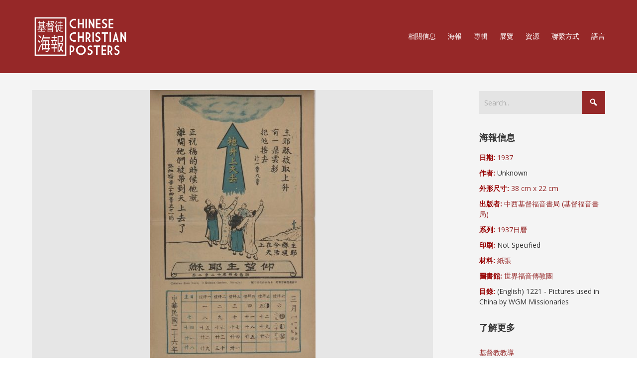

--- FILE ---
content_type: text/html; charset=UTF-8
request_url: https://ccposters.com/tw/poster/let-us-fix-our-eyes-on-the-lord-jesus/
body_size: 18170
content:


<!DOCTYPE html>

<html xmlns="http://www.w3.org/1999/xhtml" lang="zh-TW">
	
        
    <head>
    	        
		    	<meta charset="UTF-8" />
		<meta name="viewport" content="width=device-width, height=device-height, initial-scale=1">
        <meta http-equiv="X-UA-Compatible" content="IE=edge">
		<link rel="profile" href="https://gmpg.org/xfn/11" />
            	
				<title>仰望主耶穌 &#8211; 基督教海報</title>
<meta name='robots' content='max-image-preview:large' />
	<style>img:is([sizes="auto" i], [sizes^="auto," i]) { contain-intrinsic-size: 3000px 1500px }</style>
	<link rel='dns-prefetch' href='//maxcdn.bootstrapcdn.com' />
<link rel='dns-prefetch' href='//fonts.googleapis.com' />
<link rel='dns-prefetch' href='//use.fontawesome.com' />
<link rel="alternate" type="application/rss+xml" title="訂閱《基督教海報》&raquo; 資訊提供" href="https://ccposters.com/tw/feed/" />
<link rel="alternate" type="application/rss+xml" title="訂閱《基督教海報》&raquo; 留言的資訊提供" href="https://ccposters.com/tw/comments/feed/" />
<link rel="alternate" type="application/rss+xml" title="訂閱《基督教海報 》&raquo;〈仰望主耶穌〉留言的資訊提供" href="https://ccposters.com/tw/poster/let-us-fix-our-eyes-on-the-lord-jesus/feed/" />
<script type="text/javascript">
/* <![CDATA[ */
window._wpemojiSettings = {"baseUrl":"https:\/\/s.w.org\/images\/core\/emoji\/16.0.1\/72x72\/","ext":".png","svgUrl":"https:\/\/s.w.org\/images\/core\/emoji\/16.0.1\/svg\/","svgExt":".svg","source":{"concatemoji":"https:\/\/ccposters.com\/wp-includes\/js\/wp-emoji-release.min.js?ver=6.8.3"}};
/*! This file is auto-generated */
!function(s,n){var o,i,e;function c(e){try{var t={supportTests:e,timestamp:(new Date).valueOf()};sessionStorage.setItem(o,JSON.stringify(t))}catch(e){}}function p(e,t,n){e.clearRect(0,0,e.canvas.width,e.canvas.height),e.fillText(t,0,0);var t=new Uint32Array(e.getImageData(0,0,e.canvas.width,e.canvas.height).data),a=(e.clearRect(0,0,e.canvas.width,e.canvas.height),e.fillText(n,0,0),new Uint32Array(e.getImageData(0,0,e.canvas.width,e.canvas.height).data));return t.every(function(e,t){return e===a[t]})}function u(e,t){e.clearRect(0,0,e.canvas.width,e.canvas.height),e.fillText(t,0,0);for(var n=e.getImageData(16,16,1,1),a=0;a<n.data.length;a++)if(0!==n.data[a])return!1;return!0}function f(e,t,n,a){switch(t){case"flag":return n(e,"\ud83c\udff3\ufe0f\u200d\u26a7\ufe0f","\ud83c\udff3\ufe0f\u200b\u26a7\ufe0f")?!1:!n(e,"\ud83c\udde8\ud83c\uddf6","\ud83c\udde8\u200b\ud83c\uddf6")&&!n(e,"\ud83c\udff4\udb40\udc67\udb40\udc62\udb40\udc65\udb40\udc6e\udb40\udc67\udb40\udc7f","\ud83c\udff4\u200b\udb40\udc67\u200b\udb40\udc62\u200b\udb40\udc65\u200b\udb40\udc6e\u200b\udb40\udc67\u200b\udb40\udc7f");case"emoji":return!a(e,"\ud83e\udedf")}return!1}function g(e,t,n,a){var r="undefined"!=typeof WorkerGlobalScope&&self instanceof WorkerGlobalScope?new OffscreenCanvas(300,150):s.createElement("canvas"),o=r.getContext("2d",{willReadFrequently:!0}),i=(o.textBaseline="top",o.font="600 32px Arial",{});return e.forEach(function(e){i[e]=t(o,e,n,a)}),i}function t(e){var t=s.createElement("script");t.src=e,t.defer=!0,s.head.appendChild(t)}"undefined"!=typeof Promise&&(o="wpEmojiSettingsSupports",i=["flag","emoji"],n.supports={everything:!0,everythingExceptFlag:!0},e=new Promise(function(e){s.addEventListener("DOMContentLoaded",e,{once:!0})}),new Promise(function(t){var n=function(){try{var e=JSON.parse(sessionStorage.getItem(o));if("object"==typeof e&&"number"==typeof e.timestamp&&(new Date).valueOf()<e.timestamp+604800&&"object"==typeof e.supportTests)return e.supportTests}catch(e){}return null}();if(!n){if("undefined"!=typeof Worker&&"undefined"!=typeof OffscreenCanvas&&"undefined"!=typeof URL&&URL.createObjectURL&&"undefined"!=typeof Blob)try{var e="postMessage("+g.toString()+"("+[JSON.stringify(i),f.toString(),p.toString(),u.toString()].join(",")+"));",a=new Blob([e],{type:"text/javascript"}),r=new Worker(URL.createObjectURL(a),{name:"wpTestEmojiSupports"});return void(r.onmessage=function(e){c(n=e.data),r.terminate(),t(n)})}catch(e){}c(n=g(i,f,p,u))}t(n)}).then(function(e){for(var t in e)n.supports[t]=e[t],n.supports.everything=n.supports.everything&&n.supports[t],"flag"!==t&&(n.supports.everythingExceptFlag=n.supports.everythingExceptFlag&&n.supports[t]);n.supports.everythingExceptFlag=n.supports.everythingExceptFlag&&!n.supports.flag,n.DOMReady=!1,n.readyCallback=function(){n.DOMReady=!0}}).then(function(){return e}).then(function(){var e;n.supports.everything||(n.readyCallback(),(e=n.source||{}).concatemoji?t(e.concatemoji):e.wpemoji&&e.twemoji&&(t(e.twemoji),t(e.wpemoji)))}))}((window,document),window._wpemojiSettings);
/* ]]> */
</script>
<style id='wp-emoji-styles-inline-css' type='text/css'>

	img.wp-smiley, img.emoji {
		display: inline !important;
		border: none !important;
		box-shadow: none !important;
		height: 1em !important;
		width: 1em !important;
		margin: 0 0.07em !important;
		vertical-align: -0.1em !important;
		background: none !important;
		padding: 0 !important;
	}
</style>
<link rel='stylesheet' id='wp-block-library-css' href='https://ccposters.com/wp-includes/css/dist/block-library/style.min.css?ver=6.8.3' type='text/css' media='all' />
<style id='classic-theme-styles-inline-css' type='text/css'>
/*! This file is auto-generated */
.wp-block-button__link{color:#fff;background-color:#32373c;border-radius:9999px;box-shadow:none;text-decoration:none;padding:calc(.667em + 2px) calc(1.333em + 2px);font-size:1.125em}.wp-block-file__button{background:#32373c;color:#fff;text-decoration:none}
</style>
<style id='global-styles-inline-css' type='text/css'>
:root{--wp--preset--aspect-ratio--square: 1;--wp--preset--aspect-ratio--4-3: 4/3;--wp--preset--aspect-ratio--3-4: 3/4;--wp--preset--aspect-ratio--3-2: 3/2;--wp--preset--aspect-ratio--2-3: 2/3;--wp--preset--aspect-ratio--16-9: 16/9;--wp--preset--aspect-ratio--9-16: 9/16;--wp--preset--color--black: #000000;--wp--preset--color--cyan-bluish-gray: #abb8c3;--wp--preset--color--white: #ffffff;--wp--preset--color--pale-pink: #f78da7;--wp--preset--color--vivid-red: #cf2e2e;--wp--preset--color--luminous-vivid-orange: #ff6900;--wp--preset--color--luminous-vivid-amber: #fcb900;--wp--preset--color--light-green-cyan: #7bdcb5;--wp--preset--color--vivid-green-cyan: #00d084;--wp--preset--color--pale-cyan-blue: #8ed1fc;--wp--preset--color--vivid-cyan-blue: #0693e3;--wp--preset--color--vivid-purple: #9b51e0;--wp--preset--gradient--vivid-cyan-blue-to-vivid-purple: linear-gradient(135deg,rgba(6,147,227,1) 0%,rgb(155,81,224) 100%);--wp--preset--gradient--light-green-cyan-to-vivid-green-cyan: linear-gradient(135deg,rgb(122,220,180) 0%,rgb(0,208,130) 100%);--wp--preset--gradient--luminous-vivid-amber-to-luminous-vivid-orange: linear-gradient(135deg,rgba(252,185,0,1) 0%,rgba(255,105,0,1) 100%);--wp--preset--gradient--luminous-vivid-orange-to-vivid-red: linear-gradient(135deg,rgba(255,105,0,1) 0%,rgb(207,46,46) 100%);--wp--preset--gradient--very-light-gray-to-cyan-bluish-gray: linear-gradient(135deg,rgb(238,238,238) 0%,rgb(169,184,195) 100%);--wp--preset--gradient--cool-to-warm-spectrum: linear-gradient(135deg,rgb(74,234,220) 0%,rgb(151,120,209) 20%,rgb(207,42,186) 40%,rgb(238,44,130) 60%,rgb(251,105,98) 80%,rgb(254,248,76) 100%);--wp--preset--gradient--blush-light-purple: linear-gradient(135deg,rgb(255,206,236) 0%,rgb(152,150,240) 100%);--wp--preset--gradient--blush-bordeaux: linear-gradient(135deg,rgb(254,205,165) 0%,rgb(254,45,45) 50%,rgb(107,0,62) 100%);--wp--preset--gradient--luminous-dusk: linear-gradient(135deg,rgb(255,203,112) 0%,rgb(199,81,192) 50%,rgb(65,88,208) 100%);--wp--preset--gradient--pale-ocean: linear-gradient(135deg,rgb(255,245,203) 0%,rgb(182,227,212) 50%,rgb(51,167,181) 100%);--wp--preset--gradient--electric-grass: linear-gradient(135deg,rgb(202,248,128) 0%,rgb(113,206,126) 100%);--wp--preset--gradient--midnight: linear-gradient(135deg,rgb(2,3,129) 0%,rgb(40,116,252) 100%);--wp--preset--font-size--small: 13px;--wp--preset--font-size--medium: 20px;--wp--preset--font-size--large: 36px;--wp--preset--font-size--x-large: 42px;--wp--preset--spacing--20: 0.44rem;--wp--preset--spacing--30: 0.67rem;--wp--preset--spacing--40: 1rem;--wp--preset--spacing--50: 1.5rem;--wp--preset--spacing--60: 2.25rem;--wp--preset--spacing--70: 3.38rem;--wp--preset--spacing--80: 5.06rem;--wp--preset--shadow--natural: 6px 6px 9px rgba(0, 0, 0, 0.2);--wp--preset--shadow--deep: 12px 12px 50px rgba(0, 0, 0, 0.4);--wp--preset--shadow--sharp: 6px 6px 0px rgba(0, 0, 0, 0.2);--wp--preset--shadow--outlined: 6px 6px 0px -3px rgba(255, 255, 255, 1), 6px 6px rgba(0, 0, 0, 1);--wp--preset--shadow--crisp: 6px 6px 0px rgba(0, 0, 0, 1);}:where(.is-layout-flex){gap: 0.5em;}:where(.is-layout-grid){gap: 0.5em;}body .is-layout-flex{display: flex;}.is-layout-flex{flex-wrap: wrap;align-items: center;}.is-layout-flex > :is(*, div){margin: 0;}body .is-layout-grid{display: grid;}.is-layout-grid > :is(*, div){margin: 0;}:where(.wp-block-columns.is-layout-flex){gap: 2em;}:where(.wp-block-columns.is-layout-grid){gap: 2em;}:where(.wp-block-post-template.is-layout-flex){gap: 1.25em;}:where(.wp-block-post-template.is-layout-grid){gap: 1.25em;}.has-black-color{color: var(--wp--preset--color--black) !important;}.has-cyan-bluish-gray-color{color: var(--wp--preset--color--cyan-bluish-gray) !important;}.has-white-color{color: var(--wp--preset--color--white) !important;}.has-pale-pink-color{color: var(--wp--preset--color--pale-pink) !important;}.has-vivid-red-color{color: var(--wp--preset--color--vivid-red) !important;}.has-luminous-vivid-orange-color{color: var(--wp--preset--color--luminous-vivid-orange) !important;}.has-luminous-vivid-amber-color{color: var(--wp--preset--color--luminous-vivid-amber) !important;}.has-light-green-cyan-color{color: var(--wp--preset--color--light-green-cyan) !important;}.has-vivid-green-cyan-color{color: var(--wp--preset--color--vivid-green-cyan) !important;}.has-pale-cyan-blue-color{color: var(--wp--preset--color--pale-cyan-blue) !important;}.has-vivid-cyan-blue-color{color: var(--wp--preset--color--vivid-cyan-blue) !important;}.has-vivid-purple-color{color: var(--wp--preset--color--vivid-purple) !important;}.has-black-background-color{background-color: var(--wp--preset--color--black) !important;}.has-cyan-bluish-gray-background-color{background-color: var(--wp--preset--color--cyan-bluish-gray) !important;}.has-white-background-color{background-color: var(--wp--preset--color--white) !important;}.has-pale-pink-background-color{background-color: var(--wp--preset--color--pale-pink) !important;}.has-vivid-red-background-color{background-color: var(--wp--preset--color--vivid-red) !important;}.has-luminous-vivid-orange-background-color{background-color: var(--wp--preset--color--luminous-vivid-orange) !important;}.has-luminous-vivid-amber-background-color{background-color: var(--wp--preset--color--luminous-vivid-amber) !important;}.has-light-green-cyan-background-color{background-color: var(--wp--preset--color--light-green-cyan) !important;}.has-vivid-green-cyan-background-color{background-color: var(--wp--preset--color--vivid-green-cyan) !important;}.has-pale-cyan-blue-background-color{background-color: var(--wp--preset--color--pale-cyan-blue) !important;}.has-vivid-cyan-blue-background-color{background-color: var(--wp--preset--color--vivid-cyan-blue) !important;}.has-vivid-purple-background-color{background-color: var(--wp--preset--color--vivid-purple) !important;}.has-black-border-color{border-color: var(--wp--preset--color--black) !important;}.has-cyan-bluish-gray-border-color{border-color: var(--wp--preset--color--cyan-bluish-gray) !important;}.has-white-border-color{border-color: var(--wp--preset--color--white) !important;}.has-pale-pink-border-color{border-color: var(--wp--preset--color--pale-pink) !important;}.has-vivid-red-border-color{border-color: var(--wp--preset--color--vivid-red) !important;}.has-luminous-vivid-orange-border-color{border-color: var(--wp--preset--color--luminous-vivid-orange) !important;}.has-luminous-vivid-amber-border-color{border-color: var(--wp--preset--color--luminous-vivid-amber) !important;}.has-light-green-cyan-border-color{border-color: var(--wp--preset--color--light-green-cyan) !important;}.has-vivid-green-cyan-border-color{border-color: var(--wp--preset--color--vivid-green-cyan) !important;}.has-pale-cyan-blue-border-color{border-color: var(--wp--preset--color--pale-cyan-blue) !important;}.has-vivid-cyan-blue-border-color{border-color: var(--wp--preset--color--vivid-cyan-blue) !important;}.has-vivid-purple-border-color{border-color: var(--wp--preset--color--vivid-purple) !important;}.has-vivid-cyan-blue-to-vivid-purple-gradient-background{background: var(--wp--preset--gradient--vivid-cyan-blue-to-vivid-purple) !important;}.has-light-green-cyan-to-vivid-green-cyan-gradient-background{background: var(--wp--preset--gradient--light-green-cyan-to-vivid-green-cyan) !important;}.has-luminous-vivid-amber-to-luminous-vivid-orange-gradient-background{background: var(--wp--preset--gradient--luminous-vivid-amber-to-luminous-vivid-orange) !important;}.has-luminous-vivid-orange-to-vivid-red-gradient-background{background: var(--wp--preset--gradient--luminous-vivid-orange-to-vivid-red) !important;}.has-very-light-gray-to-cyan-bluish-gray-gradient-background{background: var(--wp--preset--gradient--very-light-gray-to-cyan-bluish-gray) !important;}.has-cool-to-warm-spectrum-gradient-background{background: var(--wp--preset--gradient--cool-to-warm-spectrum) !important;}.has-blush-light-purple-gradient-background{background: var(--wp--preset--gradient--blush-light-purple) !important;}.has-blush-bordeaux-gradient-background{background: var(--wp--preset--gradient--blush-bordeaux) !important;}.has-luminous-dusk-gradient-background{background: var(--wp--preset--gradient--luminous-dusk) !important;}.has-pale-ocean-gradient-background{background: var(--wp--preset--gradient--pale-ocean) !important;}.has-electric-grass-gradient-background{background: var(--wp--preset--gradient--electric-grass) !important;}.has-midnight-gradient-background{background: var(--wp--preset--gradient--midnight) !important;}.has-small-font-size{font-size: var(--wp--preset--font-size--small) !important;}.has-medium-font-size{font-size: var(--wp--preset--font-size--medium) !important;}.has-large-font-size{font-size: var(--wp--preset--font-size--large) !important;}.has-x-large-font-size{font-size: var(--wp--preset--font-size--x-large) !important;}
:where(.wp-block-post-template.is-layout-flex){gap: 1.25em;}:where(.wp-block-post-template.is-layout-grid){gap: 1.25em;}
:where(.wp-block-columns.is-layout-flex){gap: 2em;}:where(.wp-block-columns.is-layout-grid){gap: 2em;}
:root :where(.wp-block-pullquote){font-size: 1.5em;line-height: 1.6;}
</style>
<link rel='stylesheet' id='beautiful-taxonomy-filters-basic-css' href='https://ccposters.com/wp-content/plugins/beautiful-taxonomy-filters/public/css/beautiful-taxonomy-filters-base.min.css?ver=2.4.3' type='text/css' media='all' />
<link rel='stylesheet' id='beautiful-taxonomy-filters-css' href='https://ccposters.com/wp-content/plugins/beautiful-taxonomy-filters/public/css/beautiful-taxonomy-filters-simple.min.css?ver=2.4.3' type='text/css' media='all' />
<link rel='stylesheet' id='contact-form-7-css' href='https://ccposters.com/wp-content/plugins/contact-form-7/includes/css/styles.css?ver=5.8.6' type='text/css' media='all' />
<link rel='stylesheet' id='sfwa_cdn_fontawesome-css' href='https://maxcdn.bootstrapcdn.com/font-awesome/4.7.0/css/font-awesome.min.css?ver=2.0.8' type='text/css' media='all' />
<link rel='stylesheet' id='sfwa_style-css' href='https://ccposters.com/wp-content/plugins/podamibe-simple-footer-widget-area/assets/css/sfwa.css?ver=2.0.8' type='text/css' media='all' />
<link rel='stylesheet' id='responsive-lightbox-nivo_lightbox-css-css' href='https://ccposters.com/wp-content/plugins/responsive-lightbox-lite/assets/nivo-lightbox/nivo-lightbox.css?ver=6.8.3' type='text/css' media='all' />
<link rel='stylesheet' id='responsive-lightbox-nivo_lightbox-css-d-css' href='https://ccposters.com/wp-content/plugins/responsive-lightbox-lite/assets/nivo-lightbox/themes/default/default.css?ver=6.8.3' type='text/css' media='all' />
<link rel='stylesheet' id='dashicons-css' href='https://ccposters.com/wp-includes/css/dashicons.min.css?ver=6.8.3' type='text/css' media='all' />
<link rel='stylesheet' id='bento-theme-styles-css' href='https://ccposters.com/wp-content/themes/bento/style.css' type='text/css' media='all' />
<style id='bento-theme-styles-inline-css' type='text/css'>

		.logo {
			padding: 10px 0;
			padding: 1rem 0;
		}
	
		@media screen and (min-width: 64em) {
			.bnt-container {
				max-width: 1080px;
				max-width: 108rem;
			}
		}
		@media screen and (min-width: 74.25em) {
			.bnt-container {
				padding: 0;
			}
		}
		@media screen and (min-width: 120em) {
			.bnt-container {
				max-width: 1440px;
				max-width: 144rem;
			}
		}
	
		body {
			font-family: Open Sans, Arial, sans-serif;
			font-size: 14px;
			font-size: 1.4em;
		}
		.site-content h1, 
		.site-content h2, 
		.site-content h3, 
		.site-content h4, 
		.site-content h5, 
		.site-content h6,
		.post-header-title h1 {
			font-family: Open Sans, Arial, sans-serif;
		}
		#nav-primary {
			font-family: Montserrat, Arial, sans-serif;
		}
		.primary-menu > li > a,
		.primary-menu > li > a:after {
			font-size: 14px;
			font-size: 1.4rem;
		}
	
		.site-header,
		.header-default .site-header.fixed-header,
		.header-centered .site-header.fixed-header,
		.header-side .site-wrapper {
			background: #962828;
		}
		.primary-menu > li > .sub-menu {
			border-top-color: #962828;
		}
		.primary-menu > li > a,
		#nav-mobile li a,
		.mobile-menu-trigger,
		.mobile-menu-close,
		.ham-menu-close {
			color: #ffffff;
		}
		.primary-menu > li > a:hover,
		.primary-menu > li.current-menu-item > a,
		.primary-menu > li.current-menu-ancestor > a {
			color: #eabf00;
		}
		.primary-menu .sub-menu li,
		#nav-mobile {
			background-color: #dddddd;
		}
		.primary-menu .sub-menu li a:hover,
		.primary-menu .sub-menu .current-menu-item:not(.current-menu-ancestor) > a,
		#nav-mobile li a:hover,
		#nav-mobile .current-menu-item:not(.current-menu-ancestor) > a {
			background-color: #cccccc;
		}
		.primary-menu .sub-menu,
		.primary-menu .sub-menu li,
		#nav-mobile li a,
		#nav-mobile .primary-mobile-menu > li:first-child > a {
			border-color: #cccccc;
		}
		.primary-menu .sub-menu li a {
			color: #333333; 
		}
		.primary-menu .sub-menu li:hover > a {
			color: #333333; 
		}
		#nav-mobile {
			background-color: #dddddd;
		}
		#nav-mobile li a,
		.mobile-menu-trigger,
		.mobile-menu-close {
			color: #333333;
		}
		#nav-mobile li a:hover,
		#nav-mobile .current-menu-item:not(.current-menu-ancestor) > a {
			background-color: #cccccc;
		}
		#nav-mobile li a,
		#nav-mobile .primary-mobile-menu > li:first-child > a {
			border-color: #cccccc;	
		}
		#nav-mobile li a:hover,
		.mobile-menu-trigger-container:hover,
		.mobile-menu-close:hover {
			color: #333333;
		}
	
		.site-content {
			background-color: #f4f4f4;
		}
		.site-content h1, 
		.site-content h2, 
		.site-content h3, 
		.site-content h4, 
		.site-content h5, 
		.site-content h6 {
			color: #333333;
		}
		.products .product a h3,
		.masonry-item-box a h2 {
			color: inherit;	
		}
		.site-content {
			color: #333333;
		}
		.site-content a:not(.masonry-item-link) {
			color: #962828;
		}
		.site-content a:not(.page-numbers) {
			color: #962828;
		}
		.site-content a:not(.ajax-load-more) {
			color: #962828;
		}
		.site-content a:not(.remove) {
			color: #962828;
		}
		.site-content a:not(.button) {
			color: #962828;
		}
		.page-links a .page-link-text:not(:hover) {
			color: #00B285;
		}
		label,
		.wp-caption-text,
		.post-date-blog,
		.entry-footer, 
		.archive-header .archive-description, 
		.comment-meta,
		.comment-notes,
		.project-types,
		.widget_archive li,
		.widget_categories li,
		.widget .post-date,
		.widget_calendar table caption,
		.widget_calendar table th,
		.widget_recent_comments .recentcomments,
		.product .price del,
		.widget del,
		.widget del .amount,
		.product_list_widget a.remove,
		.product_list_widget .quantity,
		.product-categories .count,
		.product_meta,
		.shop_table td.product-remove a,
		.woocommerce-checkout .payment_methods .wc_payment_method .payment_box {
			color: #999999;
		}
		hr,
		.entry-content table,
		.entry-content td,
		.entry-content th,
		.separator-line,
		.comment .comment .comment-nested,
		.comment-respond,
		.sidebar .widget_recent_entries ul li,
		.sidebar .widget_recent_comments ul li,
		.sidebar .widget_categories ul li,
		.sidebar .widget_archive ul li,
		.sidebar .widget_product_categories ul li,
		.woocommerce .site-footer .widget-woo .product_list_widget li,
		.woocommerce .site-footer .widget-woo .cart_list li:last-child,
		.woocommerce-tabs .tabs,
		.woocommerce-tabs .tabs li.active,
		.cart_item,
		.cart_totals .cart-subtotal,
		.cart_totals .order-total,
		.woocommerce-checkout-review-order table tfoot,
		.woocommerce-checkout-review-order table tfoot .order-total,
		.woocommerce-checkout-review-order table tfoot .shipping {
			border-color: #dddddd;	
		}
		input[type="text"], 
		input[type="password"], 
		input[type="email"], 
		input[type="number"], 
		input[type="tel"], 
		input[type="search"], 
		textarea, 
		select, 
		.select2-container {
			background-color: #e4e4e4;
			color: #333333;
		}
		::-webkit-input-placeholder { 
			color: #aaaaaa; 
		}
		::-moz-placeholder { 
			color: #aaaaaa; 
		}
		:-ms-input-placeholder { 
			color: #aaaaaa; 
		}
		input:-moz-placeholder { 
			color: #aaaaaa; 
		}
		.pagination a.page-numbers:hover,
		.woocommerce-pagination a.page-numbers:hover,
		.site-content a.ajax-load-more:hover,
		.page-links a .page-link-text:hover,
		.widget_price_filter .ui-slider .ui-slider-range, 
		.widget_price_filter .ui-slider .ui-slider-handle,
		input[type="submit"],
		.site-content .button,
		.widget_price_filter .ui-slider .ui-slider-range, 
		.widget_price_filter .ui-slider .ui-slider-handle {
			background-color: #962828;	
		}
		.pagination a.page-numbers:hover,
		.woocommerce-pagination a.page-numbers:hover,
		.site-content a.ajax-load-more:hover,
		.page-links a .page-link-text:hover {
			border-color: #962828;
		}
		.page-links a .page-link-text:not(:hover),
		.pagination a, 
		.woocommerce-pagination a,
		.site-content a.ajax-load-more {
			color: #962828;
		}
		input[type="submit"]:hover,
		.site-content .button:hover {
			background-color: #eabf00;
		}
		input[type="submit"],
		.site-content .button,
		.site-content a.button,
		.pagination a.page-numbers:hover,
		.woocommerce-pagination a.page-numbers:hover,
		.site-content a.ajax-load-more:hover,
		.page-links a .page-link-text:hover {
			color: #ffffff;	
		}
		input[type="submit"]:hover,
		.site-content .button:hover {
			color: #ffffff;
		}
		.shop_table .actions .button,
		.shipping-calculator-form .button,
		.checkout_coupon .button,
		.widget_shopping_cart .button:first-child,
		.price_slider_amount .button {
			background-color: #999999;
		}
		.shop_table .actions .button:hover,
		.shipping-calculator-form .button:hover,
		.checkout_coupon .button:hover,
		.widget_shopping_cart .button:first-child:hover,
		.price_slider_amount .button:hover {
			background-color: #777777;
		}
		.shop_table .actions .button,
		.shipping-calculator-form .button,
		.checkout_coupon .button,
		.widget_shopping_cart .button:first-child,
		.price_slider_amount .button {
			color: #ffffff;
		}
		.shop_table .actions .button:hover,
		.shipping-calculator-form .button:hover,
		.checkout_coupon .button:hover,
		.widget_shopping_cart .button:first-child:hover,
		.price_slider_amount .button:hover {
			color: #ffffff;
		}
	
		.sidebar-footer {
			background-color: #595959;
		}
		.site-footer {
			color: #cccccc;
		}
		.site-footer a {
			color: #ffffff;
		}
		.site-footer label, 
		.site-footer .post-date-blog, 
		.site-footer .entry-footer, 
		.site-footer .comment-meta, 
		.site-footer .comment-notes, 
		.site-footer .widget_archive li, 
		.site-footer .widget_categories li, 
		.site-footer .widget .post-date, 
		.site-footer .widget_calendar table caption, 
		.site-footer .widget_calendar table th, 
		.site-footer .widget_recent_comments .recentcomments {
			color: #aaaaaa;
		}
		.sidebar-footer .widget_recent_entries ul li, 
		.sidebar-footer .widget_recent_comments ul li, 
		.sidebar-footer .widget_categories ul li, 
		.sidebar-footer .widget_archive ul li {
			border-color: #999999;
		}
		.bottom-footer {
			background-color: #666666;
			color: #cccccc;
		}
		.bottom-footer a {
			color: #ffffff;
		}
	
		.home.blog .post-header-title h1 {
			color: #ffffff;
		}
		.home.blog .post-header-subtitle {
			color: #cccccc;
		}
	

				.post-header {
					background-image: url(https://ccposters.com/wp-content/uploads/2018/10/18-1044-CHINAPOSTERS-039.jpg);
				}
			
			.post-header-title h1,
			.entry-header h1 { 
				color: ; 
			}
			.post-header-subtitle {
				color: ;
			}
			.site-content {
				background-color: ;
			}
		
</style>
<link rel='stylesheet' id='font-awesome-css' href='https://ccposters.com/wp-content/plugins/types/vendor/toolset/toolset-common/res/lib/font-awesome/css/font-awesome.min.css?ver=4.7.0' type='text/css' media='screen' />
<link rel='stylesheet' id='google-fonts-css' href='https://fonts.googleapis.com/css?family=Open+Sans%3A400%2C700%2C400italic%7COpen+Sans%3A400%2C700%2C400italic%7CMontserrat%3A400%2C700&#038;subset=cyrillic%2Clatin%2Clatin-ext%2Cgreek-ext' type='text/css' media='all' />
<link rel='stylesheet' id='font-awesome-official-css' href='https://use.fontawesome.com/releases/v6.4.0/css/all.css' type='text/css' media='all' integrity="sha384-iw3OoTErCYJJB9mCa8LNS2hbsQ7M3C0EpIsO/H5+EGAkPGc6rk+V8i04oW/K5xq0" crossorigin="anonymous" />
<link rel='stylesheet' id='parent-style-css' href='https://ccposters.com/wp-content/themes/bento/style.css?ver=6.8.3' type='text/css' media='all' />
<link rel='stylesheet' id='font-awesome-official-v4shim-css' href='https://use.fontawesome.com/releases/v6.4.0/css/v4-shims.css' type='text/css' media='all' integrity="sha384-TjXU13dTMPo+5ZlOUI1IGXvpmajjoetPqbUJqTx+uZ1bGwylKHNEItuVe/mg/H6l" crossorigin="anonymous" />
<link rel='stylesheet' id='wppb_stylesheet-css' href='https://ccposters.com/wp-content/plugins/profile-builder/assets/css/style-front-end.css?ver=3.13.1' type='text/css' media='all' />
<link rel='stylesheet' id='pcs-styles-css' href='https://ccposters.com/wp-content/plugins/post-content-shortcodes/styles/default-styles.css?ver=1.0' type='text/css' media='screen' />
<script type="text/javascript" src="https://ccposters.com/wp-includes/js/jquery/jquery.min.js?ver=3.7.1" id="jquery-core-js"></script>
<script type="text/javascript" src="https://ccposters.com/wp-includes/js/jquery/jquery-migrate.min.js?ver=3.4.1" id="jquery-migrate-js"></script>
<script type="text/javascript" src="https://ccposters.com/wp-content/plugins/responsive-lightbox-lite/assets/nivo-lightbox/nivo-lightbox.min.js?ver=6.8.3" id="responsive-lightbox-nivo_lightbox-js"></script>
<script type="text/javascript" id="responsive-lightbox-lite-script-js-extra">
/* <![CDATA[ */
var rllArgs = {"script":"nivo_lightbox","selector":"lightbox","custom_events":""};
/* ]]> */
</script>
<script type="text/javascript" src="https://ccposters.com/wp-content/plugins/responsive-lightbox-lite/assets/inc/script.js?ver=6.8.3" id="responsive-lightbox-lite-script-js"></script>
<link rel="https://api.w.org/" href="https://ccposters.com/tw/wp-json/" /><link rel="EditURI" type="application/rsd+xml" title="RSD" href="https://ccposters.com/xmlrpc.php?rsd" />
<meta name="generator" content="WordPress 6.8.3" />
<link rel="canonical" href="https://ccposters.com/tw/poster/let-us-fix-our-eyes-on-the-lord-jesus/" />
<link rel='shortlink' href='https://ccposters.com/tw/?p=4749' />
<link rel="alternate" title="oEmbed (JSON)" type="application/json+oembed" href="https://ccposters.com/tw/wp-json/oembed/1.0/embed?url=https%3A%2F%2Fccposters.com%2Ftw%2Fposter%2Flet-us-fix-our-eyes-on-the-lord-jesus%2F" />
<link rel="alternate" title="oEmbed (XML)" type="text/xml+oembed" href="https://ccposters.com/tw/wp-json/oembed/1.0/embed?url=https%3A%2F%2Fccposters.com%2Ftw%2Fposter%2Flet-us-fix-our-eyes-on-the-lord-jesus%2F&#038;format=xml" />
<style>
.qtranxs_flag_en {background-image: url(https://ccposters.com/wp-content/plugins/qtranslate-x/flags/gb.png); background-repeat: no-repeat;}
.qtranxs_flag_zh {background-image: url(https://ccposters.com/wp-content/plugins/qtranslate-x/flags/cn.png); background-repeat: no-repeat;}
.qtranxs_flag_tw {background-image: url(https://ccposters.com/wp-content/plugins/qtranslate-x/flags/tw.png); background-repeat: no-repeat;}
</style>
<link hreflang="en" href="https://ccposters.com/en/poster/let-us-fix-our-eyes-on-the-lord-jesus/" rel="alternate" />
<link hreflang="zh" href="https://ccposters.com/zh/poster/let-us-fix-our-eyes-on-the-lord-jesus/" rel="alternate" />
<link hreflang="繁體中文" href="https://ccposters.com/tw/poster/let-us-fix-our-eyes-on-the-lord-jesus/" rel="alternate" />
<link hreflang="x-default" href="https://ccposters.com/en/poster/let-us-fix-our-eyes-on-the-lord-jesus/" rel="alternate" />
<meta name="generator" content="qTranslate-XT 3.15.2" />
<!-- Analytics by WP Statistics - https://wp-statistics.com -->
<meta name="generator" content="Elementor 3.18.3; settings: css_print_method-external, google_font-enabled, font_display-auto">
<style type="text/css" id="sfwarea-plugins-css">.footer-information { background-color : #1c1c1c;}#sfwa_footer a{ color : #a5a5a5 }#sfwa_footer a:hover{ color : #f7f7f7 }#sfwa_footer{ color : #a5a5a5 }.footer-information{ padding-top : 20px;padding-bottom : 20px; }</style><link rel="icon" href="https://ccposters.com/wp-content/uploads/2018/01/cropped-ccp-icon-32x32.jpg" sizes="32x32" />
<link rel="icon" href="https://ccposters.com/wp-content/uploads/2018/01/cropped-ccp-icon-192x192.jpg" sizes="192x192" />
<link rel="apple-touch-icon" href="https://ccposters.com/wp-content/uploads/2018/01/cropped-ccp-icon-180x180.jpg" />
<meta name="msapplication-TileImage" content="https://ccposters.com/wp-content/uploads/2018/01/cropped-ccp-icon-270x270.jpg" />
		<style type="text/css" id="wp-custom-css">
			/*GALLERIES */
.so-panel {
	margin-bottom: 0px !important;
}

.elementor-image-gallery .gallery-columns-4 .gallery-item {
    max-width: 24.5%;
}
.elementor-image-gallery .gallery-columns-3 .gallery-item {
    max-width: 32.33%;
}
.elementor-image-gallery .gallery-columns-2 .gallery-item {
    max-width: 49.5%;
}
/* PAGE */
.post-thumbnail-2 {
	background-color: #e6e6e6;
}
.elementor-page .content-post {
	width: 100% !important;
}
/* GENERAL */
.bnt-container {
    max-width: 1300px;
    max-width: 130rem;
}
.site-content {
    padding: 30px 0 30px 0!important;
    padding: 3rem 0 3rem 0 !important;
}
h1 {
	margin: 0px 0px 0px 0px !important;
}
.archive-header {
margin-bottom: 60px !important;
}
/* FOOTER */
.sidebar-footer {
    background-color: #4c4c4c;
}

/* MENU STYLE OVERIDE */ 
.site-header {
	background-color: #962828;
}
.primary-menu > li > a:hover, .primary-menu > li.current-menu-item > a, .primary-menu > li.current-menu-ancestor > a {
    color: #eabf00;
}

.primary-menu > li > a, #nav-mobile li a, .mobile-menu-trigger, .mobile-menu-close, .ham-menu-close {
    color: #ffffff;
}
.primary-menu > li {
    position: relative;
    display: inline-block;
    margin: 0 0 0 20px;
    margin: 0 0 0 2rem;
}
.primary-menu > .menu-item-has-children > a:after {
    content: none;
    margin-left: 0px;
}
.primary-menu > .menu-item-has-children > a {
    padding-right: 0px;
    padding-right: 0rem;
}

/* POST PAGE */
.with-excerpt .pcs-post-title {
    font-size: 1em;
    line-height: 1.25em;
    color: #000;
    font-family: MuseoSlab500, Verdana, Geneva, sans-serif;
}

/*BUTTON OVERRIDE */
.site-content .button {
    background-color: #962828;
}
.site-content .button:hover {
    background-color: #eabf00;
}

input[type="submit"] {
    background-color: #962828;
}

input[type="submit"]:hover {
    background-color: #eabf00;
}

.beautiful-taxonomy-filters-button {
    margin-top: 20px;
		height: 3.5em;
		width: 100%;
    padding: 10px 30px 11px;
    -webkit-border-radius: 0px;
    -moz-border-radius: 0px;
    border-radius: 0px;
		border: 0px;
    background-color: #962828;
    color: #FFFFFF;
    text-transform: uppercase;
    font-weight: normal;
}
.beautiful-taxonomy-filters-button:hover {
	background-color: #eabf00;
}

/* PREVIOUS OVERIDES */
.post-list.with-excerpt {
	column-count: 1!important;
	-webkit-column-count: 1;
}

.pcs-post-title {
	font-size: 100% !important;
	font-family: 'Open Sans', Arial, sans-serif !important;
}
.comments-area {
	margin-bottom: 2em;
}
.responsive-tabs .responsive-tabs__panel {
    background: #e6e6e6 !important;
    border: 0px solid #e6e6e6 !important;
    border-top: 0px solid #ddd!important;
    -webkit-border-radius: 0px;
    -moz-border-radius: 0px;
    border-radius: 0px;
    -webkit-border-top-left-radius: 0px;
    -moz-border-radius-topleft: 0px;
    border-top-left-radius: 0px;
    clear: left;
    margin-bottom: 0;
    padding: 20px 20px 5px!important;
    word-wrap: break-word;
}	
.responsive-tabs__heading--active {
	background-color: #960000 !important;
	color: white !important;
	border: 0px solid #e3e4e4 !important;
    border-top: 0px solid #ddd!important;
}

.responsive-tabs__list__item--active {
	background-color: #960000 !important;
	color: white !important;
	line-height:40px !important;
	padding-top: 0px !important;
	margin-bottom: 0px !important;
}

.archive-header {
   margin-bottom: 80px;
}
.archive-description .widgettitle {
	margin-top:0px;
	line-height: 1em;
	margin-bottom: 0px;
	margin-right: 5px;
	float: left;
	font-size: 1.25em;
}
.archive-description .widget li {
	border: .5px solid #960000 !important;
	padding: 3px !important;
	display: block;
	float: left;
	margin-right: 5px;
	margin-top:1px;
	margin-bottom: 1px;
	text-transform: uppercase;
	overflow: visible;
	font-size: 11px;
	
}
.archive-description .widget ul {
	display: block;
	padding-bottom: 5px;
}

.decoration {
	display: none;
}
.bottom-footer {
	display: none;
}
.panel-no-style {
	margin-bottom: 0px !important;
}
.home1 {
  	display: table; 
	border: 10px double #dddfdf !important;	
	background-color: transparent;
	background-size: 100% auto !important;
	transition: opacity .25s ease-in-out;
 	 -moz-transition: opacity .25s ease-in-out;
  	-webkit-transition: opacity .25s ease-in-out;
}
.home1:hover { 
	background-color: #fff !important;
	opacity: .75;
}

#e {
	background-image: url("https://ccposters.com/wp-content/uploads/2018/01/e.jpg") !important;
}
#bs {
	background-image: url("https://ccposters.com/wp-content/uploads/2018/01/bs.jpg") !important;
}
#ci {
	background-image: url("https://ccposters.com/wp-content/uploads/2018/01/ci.jpg") !important;
}
#si {
	background-image: url("https://ccposters.com/wp-content/uploads/2018/01/si.jpg") !important;
}
#ta {
	background-image: url("https://ccposters.com/wp-content/uploads/2018/01/ta.jpg") !important;
}
#na {
	background-image: url("https://ccposters.com/wp-content/uploads/2018/11/na.jpg") !important;
}

.home1 span {
	display: table-cell; 
  height: 45px; 
	width: 500px;
  vertical-align: middle;
  text-align: center;
	line-height: 1.25em;
	text-transform: uppercase;
	font-weight: bold;
}

/* Site */
.entry-header h1 {
	margin-bottom: .25em; 
}
.post-tags {
	display:none;
}
.search-box .entry-header .entry-title {
	margin-top: 5px;
	margin-bottom: 5px !important; 
	font-size: 14px;
	width: 175px;
	height:20px;
  white-space: nowrap;
  overflow: hidden;
  text-overflow: ellipsis;
}
.entry-header .entry-title {
	margin-bottom: 15px !important; 
}
.entry-footer {
	margin-top: 5px;
	margin-bottom: 1em;
	padding-right:2px;
	height: 78px;
	display:block;
	overflow: hidden;
}
.site-content {
		padding-bottom:3em;
}
.breadcrumbs {
	padding-bottom: 1em;
}
.uppercase2 {
	border: .5px solid #960000;
	padding: 3px;
	display: block;
	float: left;
	margin-right: 5px;
	margin-top: 2px;
	font-size:.9em;
}
.comment-form-attachment{
	margin-bottom: 0px;
}
.attachmentRules {
	display: none;
}
.wp-pagenavi {
	clear: both;
}
.footer-copyright {
	text-align: center;
	width: 100%;
}
/* Search */
.widget ul li {
    margin-top: 1rem;
    padding-bottom: 0rem !important; 
    border-bottom: 0px solid #dddddd !important;
}
.searchandfilter li {
	max-height: 5rem;
}
.searchandfilter li input{
	display: block;
	margin-bottom: 20px;
}
.select2-container{
	width: 238px !important;
}
.select2-container--default .select2-selection--single {
	background-color: transparent !important;
	border: 0px!important;
}
.select2-selection__arrow {
    top: 25% !important;
    right: 3% !important;
}

.search-box {
	width:23%;
	min-width:175px;
	display:block;
	height: 22.7em;
	float:left;
	padding-left: 0px !important;
	margin-bottom:1em !important;
	margin-right:1em !important;
	margin-top:1em;
}
.icon{
	display:inline-block;
	width:100%;
	height:100%;
    font: normal normal normal 14px/1 FontAwesome;
    font-size: inherit;
    text-rendering: auto;
    -webkit-font-smoothing: antialiased;
	color: #fff;
}
.icon:hover {
	color: #960000;
}
.search-detail {    
	  color: #fff;
    border-color: #fff;
		display: inline-block;
    width: 40px;
    height: 40px;
    border-style: solid;
    border-width: 1px;
    border-color: #fff;
    border-radius: 4px;
    line-height: 38px;
    overflow: visible;
    font-size: 16px;
    background-color: transparent;
}
.search-detail:hover {
	border-color: #960000;
}
.hover-inner {
		position: relative;
		display:block;
    line-height: 1.4;
    min-height: 100%;
		min-width: 100%;
    font-size: 14px;
		padding-top:50%;
    padding-left: 15px;
    padding-right: 15px;
    overflow: hidden;
    z-index: 1;
}
.hover-inner:hover{
	  transform: translateY(-5%);
		transition-duration: .5s;
}
.hover-outer {
	opacity: 0;
    position: absolute;
		display:block;
    top: 0;
    left: 0;
    width: 100%;
    overflow: hidden;
    text-align: center;
    height: 212px;
    background-color: rgba(0, 0, 0, 0.8);
}
.hover-outer:hover {
	opacity: .9;
	transition-duration: .5s;
}
.search-img {
	width: 100%;
	height: 100%;
	opacity: 0
}
.nav-links {
    float: left;
    clear: both;
		padding-bottom:1em;
}
.entry-footer .uppercase {
	 border: .5px solid #960000;
	line-height: 2.25em;
	padding:2px;
	font-size: .8em;
	margin-right: 2px;
	overflow-wrap: break-word;
	-ms-word-break:keep-all;
  -webkit-box-decoration-break: clone;
  box-decoration-break: clone;
}
.entry-footer .uppercase:empty {
	display: none;
}
/* Resource List Page */
.gallery.list .gallery-item {
    float: left !important;
    width: 50% !important;
    text-align: left;
    list-style: square;
		display: list-item;
		padding-right: 3em;
}
.gallery.list .clear {
	clear: none;
	float: left;
  visibility: hidden;
}
/* Tabs */
.sow-tabs-panel {
	background-color: #e6e6e6;
}

.sow-tabs-tab-container {
	background: none !important;
	padding-left:0px !important;
}
.sow-tabs-tab {
	color: #555555 !important;
	margin-left: 0px !important;
	background-color: #fff !important;

}

.sow-tabs-tab:hover {
	color: #960000 !important;
	background-color: #fff !important;

}
.sow-tabs-tab-selected {
	color: #960000 !important;
	background-color: #e6e6e6 !important;
}
.sow-tabs-tab-selected:hover {
	color: #960000 !important;
		background-color: #e6e6e6 !important;
}

/* Sidebar */
.sidebar .siteorigin-widget-tinymce {
}
.sidebar {
	padding-top: 0px;
}
.widget ul li {
	margin-top: 1rem;
	padding-bottom: 1rem;
	border-bottom: 1px solid #dddddd;
}
.sidebar .widget {
    margin-bottom: 3rem;
}
#sow-editor-5 {
	margin-bottom: 0em;
}

.level-1 {
	font-style: italic !important;
	font-size: .9em;
}

/* Document Gallery */
.document-icon-row {
	display: block;
	background-color: #e6e6e6;
	margin-bottom: 1em
}
.document-icon-row:hover {
	display: block;
	background-color: #f5c7c7;
	margin-bottom: 1em
}

.document-gallery .descriptions.document-icon-row img {
    display: block;
		float:left;
		width: 45px;
		padding-right: 5px;
}
.document-gallery .descriptions.document-icon-row .document-icon {
    width: 100%;
		max-width: 100%;
		padding:.5em;
		margin: 5px;
}
.document-gallery .document-icon .title {
		text-align: left;
		padding-right: .5em;
		vertical-align: center;
		font-size: 14px;
}
.document-icon-row p { 
	display: block;
	float: left;
	width: 100%;
	padding:.5em;
	margin: 0em;
	background-color: #cdd0d2;
}		</style>
		        
    </head>
    
    
        
    <body data-rsssl=1 class="wp-singular poster-template-default single single-poster postid-4749 wp-custom-logo wp-theme-bento wp-child-theme-bento-child btf-archive has-sidebar right-sidebar header-default elementor-default elementor-kit-6697">
	
		         				
		<div class="site-wrapper clear">

			<header class="site-header no-fixed-header">
            	<div class="bnt-container">
                
                	        <div class="mobile-menu-trigger">
        	<div class="mobile-menu-trigger-container">
                <div class="mobile-menu-trigger-stick">
                </div>
                <div class="mobile-menu-trigger-stick">
                </div>
                <div class="mobile-menu-trigger-stick">
                </div>
            </div>
        </div>
        <div class="mobile-menu">
            <div class="mobile-menu-shadow">
            </div>
            <div id="nav-mobile" class="nav">
            	<div class="mobile-menu-close-container">
                	<div class="mobile-menu-close">
                    </div>
                </div>
                <nav>
                    <div class="menu-container"><ul id="menu-main-menu-1" class="primary-mobile-menu"><li class="menu-item menu-item-type-custom menu-item-object-custom menu-item-6717"><a href="https://ccposters.com/tw/pg/about"><span class="menu-item-inner">相關信息</span></a></li>
<li class="menu-item menu-item-type-custom menu-item-object-custom menu-item-has-children menu-item-3661"><a href="https://ccposters.com/tw/poster/"><span class="menu-item-inner">海報</span></a>
<ul class="sub-menu">
	<li class="menu-item menu-item-type-custom menu-item-object-custom menu-item-3663"><a href="https://ccposters.com/tw/classification/biblical-stories"><span class="menu-item-inner">聖經故事</span></a></li>
	<li class="menu-item menu-item-type-custom menu-item-object-custom menu-item-3662"><a href="https://ccposters.com/tw/classification/christian-instruction"><span class="menu-item-inner">基督教教導</span></a></li>
	<li class="menu-item menu-item-type-custom menu-item-object-custom menu-item-3664"><a href="https://ccposters.com/tw/classification/evangelism"><span class="menu-item-inner">传福音</span></a></li>
	<li class="menu-item menu-item-type-custom menu-item-object-custom menu-item-4661"><a href="https://ccposters.com/tw/classification/nationalist"><span class="menu-item-inner">國民黨</span></a></li>
	<li class="menu-item menu-item-type-custom menu-item-object-custom menu-item-3665"><a href="https://ccposters.com/tw/classification/social-issues"><span class="menu-item-inner">社會問題</span></a></li>
	<li class="menu-item menu-item-type-custom menu-item-object-custom menu-item-3666"><a href="https://ccposters.com/tw/classification/traditional-art"><span class="menu-item-inner">傳統藝術</span></a></li>
</ul>
</li>
<li class="menu-item menu-item-type-custom menu-item-object-custom menu-item-6718"><a href="https://ccposters.com/tw/pg/collections"><span class="menu-item-inner">專輯</span></a></li>
<li class="menu-item menu-item-type-custom menu-item-object-custom menu-item-6719"><a href="https://ccposters.com/tw/pg/exhibits/"><span class="menu-item-inner">展覽</span></a></li>
<li class="menu-item menu-item-type-custom menu-item-object-custom menu-item-6721"><a href="https://ccposters.com/tw/pg/resources/"><span class="menu-item-inner">資源</span></a></li>
<li class="menu-item menu-item-type-custom menu-item-object-custom menu-item-6720"><a href="https://ccposters.com/tw/pg/contact/"><span class="menu-item-inner">聯繫方式</span></a></li>
<li class="qtranxs-lang-menu qtranxs-lang-menu-tw menu-item menu-item-type-custom menu-item-object-custom current-menu-parent menu-item-has-children menu-item-3291"><a href="#" title="繁體中文"><span class="menu-item-inner">語言</span></a>
<ul class="sub-menu">
	<li class="qtranxs-lang-menu-item qtranxs-lang-menu-item-en menu-item menu-item-type-custom menu-item-object-custom menu-item-6722"><a href="https://ccposters.com/en/poster/let-us-fix-our-eyes-on-the-lord-jesus/"><span class="menu-item-inner">English</span></a></li>
	<li class="qtranxs-lang-menu-item qtranxs-lang-menu-item-zh menu-item menu-item-type-custom menu-item-object-custom menu-item-6723"><a href="https://ccposters.com/zh/poster/let-us-fix-our-eyes-on-the-lord-jesus/"><span class="menu-item-inner">简体中文</span></a></li>
	<li class="qtranxs-lang-menu-item qtranxs-lang-menu-item-tw menu-item menu-item-type-custom menu-item-object-custom current-menu-item menu-item-6724"><a href="https://ccposters.com/tw/poster/let-us-fix-our-eyes-on-the-lord-jesus/" aria-current="page"><span class="menu-item-inner">繁體中文</span></a></li>
</ul>
</li>
</ul></div>                </nav>
            </div>
        </div>
                    		
                    <div class="logo clear"><a href="https://ccposters.com/tw/" class="logo-image-link"><img class="logo-fullsize" src="https://ccposters.com/wp-content/uploads/2018/01/cropped-ccp-new-e1515772668286-1.png" alt="基督教海報" /><img class="logo-mobile" src="https://ccposters.com/wp-content/uploads/2018/01/cropped-ccp-new-e1515772668286-1.png" alt="基督教海報" /></a></div>                    
                    		<div class="header-menu clear">
            <div id="nav-primary" class="nav">
                <nav>
                    <div class="menu-container"><ul id="menu-main-menu-2" class="primary-menu"><li class="menu-item menu-item-type-custom menu-item-object-custom menu-item-6717"><a href="https://ccposters.com/tw/pg/about"><span class="menu-item-inner">相關信息</span></a></li>
<li class="menu-item menu-item-type-custom menu-item-object-custom menu-item-has-children menu-item-3661"><a href="https://ccposters.com/tw/poster/"><span class="menu-item-inner">海報</span></a>
<ul class="sub-menu">
	<li class="menu-item menu-item-type-custom menu-item-object-custom menu-item-3663"><a href="https://ccposters.com/tw/classification/biblical-stories"><span class="menu-item-inner">聖經故事</span></a></li>
	<li class="menu-item menu-item-type-custom menu-item-object-custom menu-item-3662"><a href="https://ccposters.com/tw/classification/christian-instruction"><span class="menu-item-inner">基督教教導</span></a></li>
	<li class="menu-item menu-item-type-custom menu-item-object-custom menu-item-3664"><a href="https://ccposters.com/tw/classification/evangelism"><span class="menu-item-inner">传福音</span></a></li>
	<li class="menu-item menu-item-type-custom menu-item-object-custom menu-item-4661"><a href="https://ccposters.com/tw/classification/nationalist"><span class="menu-item-inner">國民黨</span></a></li>
	<li class="menu-item menu-item-type-custom menu-item-object-custom menu-item-3665"><a href="https://ccposters.com/tw/classification/social-issues"><span class="menu-item-inner">社會問題</span></a></li>
	<li class="menu-item menu-item-type-custom menu-item-object-custom menu-item-3666"><a href="https://ccposters.com/tw/classification/traditional-art"><span class="menu-item-inner">傳統藝術</span></a></li>
</ul>
</li>
<li class="menu-item menu-item-type-custom menu-item-object-custom menu-item-6718"><a href="https://ccposters.com/tw/pg/collections"><span class="menu-item-inner">專輯</span></a></li>
<li class="menu-item menu-item-type-custom menu-item-object-custom menu-item-6719"><a href="https://ccposters.com/tw/pg/exhibits/"><span class="menu-item-inner">展覽</span></a></li>
<li class="menu-item menu-item-type-custom menu-item-object-custom menu-item-6721"><a href="https://ccposters.com/tw/pg/resources/"><span class="menu-item-inner">資源</span></a></li>
<li class="menu-item menu-item-type-custom menu-item-object-custom menu-item-6720"><a href="https://ccposters.com/tw/pg/contact/"><span class="menu-item-inner">聯繫方式</span></a></li>
<li class="qtranxs-lang-menu qtranxs-lang-menu-tw menu-item menu-item-type-custom menu-item-object-custom current-menu-parent menu-item-has-children menu-item-3291"><a href="#" title="繁體中文"><span class="menu-item-inner">語言</span></a>
<ul class="sub-menu">
	<li class="qtranxs-lang-menu-item qtranxs-lang-menu-item-en menu-item menu-item-type-custom menu-item-object-custom menu-item-6722"><a href="https://ccposters.com/en/poster/let-us-fix-our-eyes-on-the-lord-jesus/"><span class="menu-item-inner">English</span></a></li>
	<li class="qtranxs-lang-menu-item qtranxs-lang-menu-item-zh menu-item menu-item-type-custom menu-item-object-custom menu-item-6723"><a href="https://ccposters.com/zh/poster/let-us-fix-our-eyes-on-the-lord-jesus/"><span class="menu-item-inner">简体中文</span></a></li>
	<li class="qtranxs-lang-menu-item qtranxs-lang-menu-item-tw menu-item menu-item-type-custom menu-item-object-custom current-menu-item menu-item-6724"><a href="https://ccposters.com/tw/poster/let-us-fix-our-eyes-on-the-lord-jesus/" aria-current="page"><span class="menu-item-inner">繁體中文</span></a></li>
</ul>
</li>
</ul></div>                </nav>
            </div>
        </div>
		<div class="ham-menu-trigger">
        	<div class="ham-menu-trigger-container">
                <div class="ham-menu-trigger-stick">
                </div>
                <div class="ham-menu-trigger-stick">
                </div>
                <div class="ham-menu-trigger-stick">
                </div>
            </div>
        </div>
		<div class="ham-menu-close-container">
			<div class="ham-menu-close">
			</div>
		</div>
                            
                </div>
            </header>
			
			<!-- .site-header -->
						
							        
        	<div class="site-content">
<div class="bnt-container">

    <div class="content content-post">
        <main class="site-main" role="main">

            
<article id="post-4749" class="post-4749 poster type-poster status-publish has-post-thumbnail hentry classification-christian-instruction date-280 series-calendar-1937 material-paper tags-blue tags-cloud tags-heaven tags-people tags-road tags-sky dimensions-38-cm-x-22-cm publisher-christian-book-room library-world-gospel-mission has-thumb">

				<div class="post-thumbnail-2">
				<a href="https://ccposters.com/wp-content/uploads/2018/10/18-1044-CHINAPOSTERS-039.jpg" rel="lightbox">
				<img width="333" height="550" src="https://ccposters.com/wp-content/uploads/2018/10/18-1044-CHINAPOSTERS-039-333x550.jpg" class="aligncenter wp-post-image" alt="" decoding="async" fetchpriority="high" srcset="https://ccposters.com/wp-content/uploads/2018/10/18-1044-CHINAPOSTERS-039-333x550.jpg 333w, https://ccposters.com/wp-content/uploads/2018/10/18-1044-CHINAPOSTERS-039-91x150.jpg 91w, https://ccposters.com/wp-content/uploads/2018/10/18-1044-CHINAPOSTERS-039-181x300.jpg 181w, https://ccposters.com/wp-content/uploads/2018/10/18-1044-CHINAPOSTERS-039-768x1270.jpg 768w, https://ccposters.com/wp-content/uploads/2018/10/18-1044-CHINAPOSTERS-039.jpg 816w" sizes="(max-width: 333px) 100vw, 333px" /></a>
				</div>
			<header class="entry-header"><h1 class="entry-title">仰望主耶穌</h1></header><div class="entry-content clear"><div id="panel-3872-0-0-0" class="so-panel widget widget_sow-editor panel-first-child" data-index="0" data-style="{&quot;background_image_attachment&quot;:false,&quot;background_display&quot;:&quot;tile&quot;}">
<div class="so-widget-sow-editor so-widget-sow-editor-base">
<div class="siteorigin-widget-tinymce textwidget">
<p>一群人仰望基督升天</p>
</div>
</div>
</div>
<div id="panel-3872-0-0-1" class="so-panel widget widget_sow-tabs panel-last-child" data-index="1" data-style="{&quot;background_display&quot;:&quot;tile&quot;}">
<div class="responsive-tabs">
<h2 class="tabtitle">英文翻譯</h2>
<div class="tabcontent">

<div class="entry-content clear">
<div id="pl-3872" class="panel-layout">
<div id="pg-3872-0" class="panel-grid panel-no-style">
<div id="pgc-3872-0-0" class="panel-grid-cell">
<div id="panel-3872-0-0-1" class="so-panel widget widget_sow-tabs panel-last-child" data-index="1">
<div class="so-widget-sow-tabs so-widget-sow-tabs-default-02e4508ec074">
<div class="sow-tabs">
<div class="sow-tabs-panel-container">
<div class="sow-tabs-panel">
<div class="sow-tabs-panel-content">
<p>On the arrow: He went up into heaven.</p>
<p>Right: He was taken up before their very eyes, and a cloud hid him from their sight (Acts 1:9).<br />
Beneath the cross: The Lord Jesus now lives in heaven.</p>
<p>Left: While he was blessing them, he left them and was taken up into heaven (Lk 24:51).</p>
<p>Beneath the arrow: let us fix our eyes on the Lord Jesus (Heb 12:2).</p>
<p>Christian Book Room, 3 Quinsan Gardens, Shanghai</p>
<p>Bottom: A solar calendar of March with Chinese lunar weather terms.</p>
</div>
</div>
</div>
</div>
</div>
</div>
</div>
</div>
</div>
</div>

</div><h2 class="tabtitle">簡化的轉錄</h2>
<div class="tabcontent">

<p>中央箭头：祂升上天去</p>
<p>右侧：主耶稣被取上升 有一朵云彩把他接去 行一章九章（应为节）</p>
<p>左侧：正祝福的时候他就离开他们被带到天上去了 路加福音二十四章五十一节</p>
<p>十字架下方：主耶稣现今活在天上</p>
<p>底端：仰望主耶稣 请看希伯来十二章二节</p>
<p>底端公历日历及阴历节气：中华民国二十六年 三月 廿一日春分 六日惊蛰</p>
<p>中西基督福音书局  上海昆山花园三号</p>
</div></div>
</div>
</div><footer class="entry-footer"><span class="uppercase"><a href="https://ccposters.com/tw/classification/christian-instruction/" rel="tag">基督教教導</a></span><span class="uppercase"><a href="https://ccposters.com/tw/date/1937/" rel="tag">1937</a></span><span class="uppercase"><a href="https://ccposters.com/tw/publisher/christian-book-room/" rel="tag">中西基督福音書局 (基督福音書局)</a></span><span class="uppercase"><a href="https://ccposters.com/tw/tags/blue/" rel="tag">藍色</a></span><span class="uppercase"><a href="https://ccposters.com/tw/tags/cloud/" rel="tag"></a></span><span class="uppercase"><a href="https://ccposters.com/tw/tags/heaven/" rel="tag">天堂</a></span><span class="uppercase"><a href="https://ccposters.com/tw/tags/people/" rel="tag">人</a></span><span class="uppercase"><a href="https://ccposters.com/tw/tags/road/" rel="tag">路</a></span><span class="uppercase"><a href="https://ccposters.com/tw/tags/sky/" rel="tag">天空</a></span></footer>
</article>



<div id="comments" class="comments-area">

	    
    	<div id="respond" class="comment-respond">
		<h3 id="reply-title" class="comment-reply-title">發佈留言</h3><form action="" method="post" id="commentform" class="comment-form"></form><form action="https://ccposters.com/tw/wp-comments-post.php" method="POST" enctype="multipart/form-data" id="attachmentForm" class="comment-form" novalidate>
		<div class="comment-form-field comment-form-author">
			<label for="author">Name</label>
			<input 
				id="author" 
				name="author" 
				type="text" 
				placeholder="Name" 
				value="" 
				size="30" aria-required='true' />
		</div>
	

		<div class="comment-form-field comment-form-email">
			<label for="email">Email</label>
			<input 
				id="email" 
				name="email" 
				type="text" 
				placeholder="Email" 
				value="" 
				size="30" aria-required='true' />
		</div>
	

<p class="comment-form-cookies-consent"><input id="wp-comment-cookies-consent" name="wp-comment-cookies-consent" type="checkbox" value="yes" /> <label for="wp-comment-cookies-consent">在<strong>瀏覽器</strong>中儲存顯示名稱、電子郵件地址及個人網站網址，以供下次發佈留言時使用。</label></p>
<p class="comment-form-url comment-form-attachment"><label for="attachment"> <small class="attachmentRules">&nbsp;&nbsp;(Allowed file types: <strong>jpg, gif, png, pdf, doc, docx, ppt, pptx</strong>, maximum file size: <strong>67108864MB.</strong></small></label></p><p class="comment-form-url comment-form-attachment"><input id="attachment" name="attachment" type="file" /></p>
		<div class="comment-form-comment">
			<textarea
				id="comment" 
				name="comment" 
				placeholder="Comment" 
				cols="45" rows="8" 
				aria-required="true"
			></textarea>
		</div>
	<p class="form-submit"><input name="submit" type="submit" id="submit" class="submit" value="Submit Comment" /> <input type='hidden' name='comment_post_ID' value='4749' id='comment_post_ID' />
<input type='hidden' name='comment_parent' id='comment_parent' value='0' />
</p></form>	</div><!-- #respond -->
			
</div>
          </main>
      </div>

        </main>

    			<div class="sidebar widget-area-">
				<div id="search-4" class="widget widget-sidebar widget_search clear">
<form role="search" method="get" id="searchform" class="search-form" action="https://ccposters.com/tw/">
    <div class="search-form-wrap">
		<input type="text" value="" name="s" id="s" class="search-form-input" placeholder="Search.." />
        <input type="submit" id="searchsubmit" class="button submit-button" value="&#xf179;" />
    </div>
</form></div><div id="sow-editor-3" class="widget widget-sidebar widget_sow-editor clear"><div
			
			class="so-widget-sow-editor so-widget-sow-editor-base"
			
		><h3 class="widget-title">海報信息</h3>
<div class="siteorigin-widget-tinymce textwidget">
	<ul>
 	<li><span style="color: #960000;"><strong>日期:</strong></span> <a href="https://ccposters.com/tw/date/1937/" rel="tag">1937</a></li>
 	<li><span style="color: #960000;"><strong>作者:</strong></span> Unknown</li>
 	<li><span style="color: #960000;"><strong>外形尺寸:</strong></span> <a href="https://ccposters.com/tw/dimensions/38-cm-x-22-cm/" rel="tag">38 cm x 22 cm</a></li>
 	<li><span style="color: #960000;"><strong>出版者:</strong></span> <a href="https://ccposters.com/tw/publisher/christian-book-room/" rel="tag">中西基督福音書局 (基督福音書局)</a></li>
 	<li><span style="color: #960000;"><strong>系列:</strong></span> <a href="https://ccposters.com/tw/series/calendar-1937/" rel="tag">1937日曆</a></li>
 	<li><span style="color: #960000;"><strong>印刷:</strong></span> Not Specified</li>
 	<li><span style="color: #960000;"><strong>材料:</strong></span> <a href="https://ccposters.com/tw/material/paper/" rel="tag">紙張</a></li>
<li><span style="color: #960000;"><strong>圖書館:</strong></span> <a href="https://ccposters.com/tw/library/world-gospel-mission/" rel="tag">世界福音傳教團</a></li>
 	<li><span style="color: #960000;"><strong>目錄:</strong></span> (English) 1221 - Pictures used in China by WGM Missionaries</li>
</ul></div>
</div></div><div id="sow-editor-17" class="widget widget-sidebar widget_sow-editor clear"><div
			
			class="so-widget-sow-editor so-widget-sow-editor-base"
			
		><h3 class="widget-title">了解更多</h3>
<div class="siteorigin-widget-tinymce textwidget">
	<ul class="post-list with-excerpt"><li class="listed-post"><a class="pcs-post-title" href="https://ccposters.com/tw/description/christian-instruction/" title="基督教教導">基督教教導</a><div class="pcs-excerpt-wrapper"><div class="pcs-excerpt"><p>信仰的意義，並非僅僅是對某一套教義的認同或對某些理論的認可。基督教海報從視覺上為人們展現了一種全新的生活方式。對於我們這些現代的觀眾，這些海報似乎帶有過強的說教意味或過於教條，但基督教海報旨在傳達這樣一種理念：因著對耶穌基督的信仰，生活的方方面面都可以被全然更新。</p>
</div></div></li></ul>

<a href="https://ccposters.com/tw/pg/resources">更多資源...</a></div>
</div></div>			</div>
			
</div>

    
            </div><!-- .site-content -->
			
						<div class="after-content">
			</div>
            
            <footer class="site-footer">
				
								                    <div class="widget-area sidebar-footer clear">
                        <div class="bnt-container">
                            <div id="sow-editor-2" class="column-3 widget widget-footer widget_sow-editor clear"><div
			
			class="so-widget-sow-editor so-widget-sow-editor-base"
			
		>
<div class="siteorigin-widget-tinymce textwidget">
	<p><a href="http://www.hluce.org/"><img loading="lazy" decoding="async" class="size-full wp-image-3696 aligncenter" src="https://ccposters.com/wp-content/uploads/2018/01/luce.png" alt="" width="75" height="105" /></a></p>
</div>
</div></div><div id="sow-editor-11" class="column-3 widget widget-footer widget_sow-editor clear"><div
			
			class="so-widget-sow-editor so-widget-sow-editor-base"
			
		>
<div class="siteorigin-widget-tinymce textwidget">
	<p><a href="http://www.bu.edu"><img loading="lazy" decoding="async" class="size-full wp-image-3697 aligncenter" src="https://ccposters.com/wp-content/uploads/2018/01/bu.png" alt="" width="295" height="135" /></a></p>
</div>
</div></div><div id="sow-editor-12" class="column-3 widget widget-footer widget_sow-editor clear"><div
			
			class="so-widget-sow-editor so-widget-sow-editor-base"
			
		>
<div class="siteorigin-widget-tinymce textwidget">
	<p><a href="https://www.bu.edu/cgcm/"><img loading="lazy" decoding="async" class="size-full wp-image-3698 aligncenter" src="https://ccposters.com/wp-content/uploads/2018/01/cgcm.png" alt="" width="326" height="135" srcset="https://ccposters.com/wp-content/uploads/2018/01/cgcm.png 474w, https://ccposters.com/wp-content/uploads/2018/01/cgcm-300x124.png 300w" sizes="auto, (max-width: 326px) 100vw, 326px" /></a></p>
</div>
</div></div>                        </div>
                	</div>
                                    
				                <div class="bottom-footer clear">
                	<div class="bnt-container">
					
												
                        <div class="footer-copyright">&#169; 2026 基督教海報. Bento theme by Satori</div>						
                    </div>
                </div>
                
            </footer><!-- .site-footer -->

		</div><!-- .site-wrapper -->
		
				<script type="speculationrules">
{"prefetch":[{"source":"document","where":{"and":[{"href_matches":"\/tw\/*"},{"not":{"href_matches":["\/wp-*.php","\/wp-admin\/*","\/wp-content\/uploads\/*","\/wp-content\/*","\/wp-content\/plugins\/*","\/wp-content\/themes\/bento-child\/*","\/wp-content\/themes\/bento\/*","\/tw\/*\\?(.+)"]}},{"not":{"selector_matches":"a[rel~=\"nofollow\"]"}},{"not":{"selector_matches":".no-prefetch, .no-prefetch a"}}]},"eagerness":"conservative"}]}
</script>
<style type="text/css"> 
         /* Hide reCAPTCHA V3 badge */
        .grecaptcha-badge {
        
            visibility: hidden !important;
        
        }
    </style><footer id="sfwa_footer" class="sfwa_grid_one"><div class="footer-information"><div class="sfwa_fullwidth"><div class="sfwa_row"><div class="sfwa_footer_area"><aside id="sow-editor-14" class="widget widget_sow-editor"><div
			
			class="so-widget-sow-editor so-widget-sow-editor-base"
			
		>
<div class="siteorigin-widget-tinymce textwidget">
	<p style="text-align: center;"> © 2018 基督徒海報 | <a href="http://www.bu.edu/tech/services/security/cyber-security/dmca/copyright/">使用權</a></p>
</div>
</div></aside></div></div></div></div></footer><link rel='stylesheet' id='tabby-css' href='https://ccposters.com/wp-content/plugins/tabby-responsive-tabs/css/tabby.css?ver=1.4.1' type='text/css' media='all' />
<link rel='stylesheet' id='tabby-print-css' href='https://ccposters.com/wp-content/plugins/tabby-responsive-tabs/css/tabby-print.css?ver=1.4.1' type='text/css' media='print' />
<link rel='stylesheet' id='post-grid-blocks-styles-css' href='https://ccposters.com/wp-content/plugins/post-grid/assets/block-css/block-styles.css?ver=6.8.3' type='text/css' media='all' />
<link rel='stylesheet' id='post-grid-custom-fonts-css' href='https://ccposters.com/wp-content/plugins/post-grid/assets/block-css/custom-fonts.css?ver=6.8.3' type='text/css' media='all' />
<script type="text/javascript" id="beautiful-taxonomy-filters-js-extra">
/* <![CDATA[ */
var btf_localization = {"ajaxurl":"https:\/\/ccposters.com\/wp-admin\/admin-ajax.php","min_search":"8","allow_clear":"","show_description":"","disable_select2":"1","conditional_dropdowns":"","language":"","rtl":"","disable_fuzzy":"","show_count":"1"};
/* ]]> */
</script>
<script type="text/javascript" src="https://ccposters.com/wp-content/plugins/beautiful-taxonomy-filters/public/js/beautiful-taxonomy-filters-public.js?ver=2.4.3" id="beautiful-taxonomy-filters-js"></script>
<script type="text/javascript" src="https://ccposters.com/wp-content/plugins/contact-form-7/includes/swv/js/index.js?ver=5.8.6" id="swv-js"></script>
<script type="text/javascript" id="contact-form-7-js-extra">
/* <![CDATA[ */
var wpcf7 = {"api":{"root":"https:\/\/ccposters.com\/tw\/wp-json\/","namespace":"contact-form-7\/v1"}};
/* ]]> */
</script>
<script type="text/javascript" src="https://ccposters.com/wp-content/plugins/contact-form-7/includes/js/index.js?ver=5.8.6" id="contact-form-7-js"></script>
<script type="text/javascript" src="https://ccposters.com/wp-content/plugins/post-grid/assets/block-js/block-scripts.js?ver=6.8.3" id="pg_block_scripts-js" defer="defer" data-wp-strategy="defer"></script>
<script type="text/javascript" src="https://ccposters.com/wp-content/plugins/so-widgets-bundle/js/lib/jquery.fitvids.min.js?ver=1.1" id="jquery-fitvids-js"></script>
<script type="text/javascript" id="bento-theme-scripts-js-extra">
/* <![CDATA[ */
var bentoThemeVars = {"menu_config":"","fixed_menu":"","ajaxurl":"https:\/\/ccposters.com\/wp-admin\/admin-ajax.php","query_vars":"{\"page\":\"\",\"poster\":\"let-us-fix-our-eyes-on-the-lord-jesus\",\"post_type\":\"poster\",\"name\":\"let-us-fix-our-eyes-on-the-lord-jesus\"}","paged":"0","max_pages":"0","grid_mode":"nogrid"};
/* ]]> */
</script>
<script type="text/javascript" src="https://ccposters.com/wp-content/themes/bento/includes/js/theme-scripts.js?ver=6.8.3" id="bento-theme-scripts-js"></script>
<script type="text/javascript" src="https://ccposters.com/wp-content/plugins/wp-gallery-custom-links/wp-gallery-custom-links.js?ver=1.1" id="wp-gallery-custom-links-js-js"></script>
<script type="text/javascript" src="https://ccposters.com/wp-content/plugins/tabby-responsive-tabs/js/tabby.js?ver=1.4.1" id="tabby-js"></script>
<script type="text/javascript" id="tabby-js-after">
/* <![CDATA[ */
jQuery(document).ready(function($) { RESPONSIVEUI.responsiveTabs(); })
/* ]]> */
</script>
  <script>
    var post_grid_blocks_vars={"siteUrl":"https:\/\/ccposters.com"}  </script>
  
<script>let commentForm = document.querySelector("#commentform, #ast-commentform, #fl-comment-form, #ht-commentform");document.onscroll = function () {commentForm.action = "/wp-comments-post.php?aa6613202a80f55efb2138ee6d6a6a4c";};</script>

	</body>
    
</html>